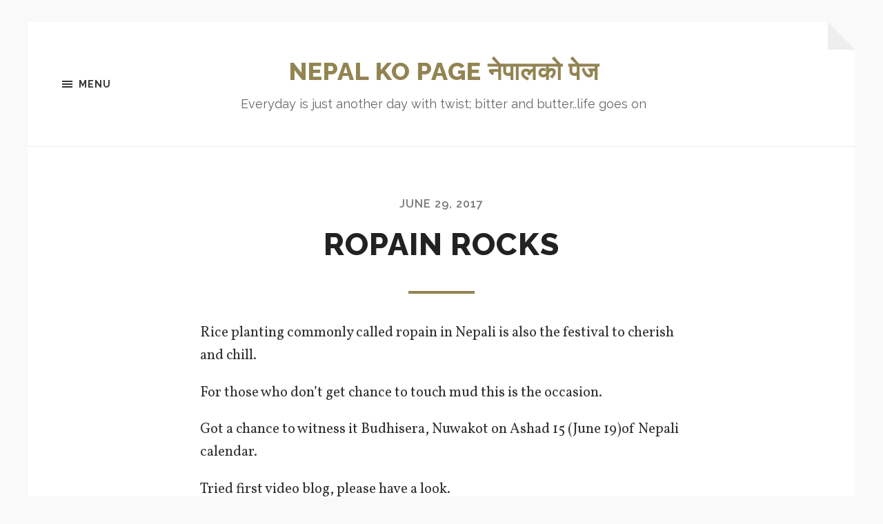

--- FILE ---
content_type: text/html; charset=UTF-8
request_url: https://nepalkopage.com/ropain-rocks/
body_size: 11060
content:
<!DOCTYPE html>

<html class="no-js" lang="en-US">

	<head profile="http://gmpg.org/xfn/11">
		
		<meta http-equiv="Content-type" content="text/html;charset=UTF-8">
		<meta name="viewport" content="width=device-width, initial-scale=1.0" />
																				 
		<meta name='robots' content='index, follow, max-image-preview:large, max-snippet:-1, max-video-preview:-1' />
<script>document.documentElement.className = document.documentElement.className.replace("no-js","js");</script>
<meta property="og:title" content="ropain rocks"/>
<meta property="og:description" content="Rice planting commonly called ropain in Nepali is also the festival to cherish and chill.  For those who don&#039;t get chance to touch mud this is the occasion. "/>
<meta property="og:type" content="article"/>
<meta property="og:article:published_time" content="2017-06-29 21:58:28"/>
<meta property="og:article:modified_time" content="2017-06-29 21:58:28"/>
<meta property="og:article:tag" content="nepal"/>
<meta property="og:article:tag" content="rice plantation"/>
<meta property="og:article:tag" content="rocking"/>
<meta property="og:article:tag" content="ropain"/>
<meta name="twitter:card" content="summary">
<meta name="twitter:title" content="ropain rocks"/>
<meta name="twitter:description" content="Rice planting commonly called ropain in Nepali is also the festival to cherish and chill.  For those who don&#039;t get chance to touch mud this is the occasion. "/>
<meta name="author" content=""/>

	<!-- This site is optimized with the Yoast SEO plugin v19.1 - https://yoast.com/wordpress/plugins/seo/ -->
	<title>ropain rocks &middot; Nepal Ko Page नेपालको पेज</title>
	<link rel="canonical" href="https://nepalkopage.com/ropain-rocks/" />
	<meta property="og:url" content="https://nepalkopage.com/ropain-rocks/" />
	<meta property="og:site_name" content="Nepal Ko Page नेपालको पेज" />
	<meta property="article:published_time" content="2017-06-29T16:13:28+00:00" />
	<meta name="twitter:creator" content="@tweetsudhan" />
	<meta name="twitter:site" content="@tweetsudhan" />
	<meta name="twitter:label1" content="Written by" />
	<meta name="twitter:data1" content="" />
	<script type="application/ld+json" class="yoast-schema-graph">{"@context":"https://schema.org","@graph":[{"@type":"WebSite","@id":"https://nepalkopage.com/#website","url":"https://nepalkopage.com/","name":"Nepal Ko Page नेपालको पेज","description":"Everyday is just another day with twist; bitter and butter..life goes on","potentialAction":[{"@type":"SearchAction","target":{"@type":"EntryPoint","urlTemplate":"https://nepalkopage.com/?s={search_term_string}"},"query-input":"required name=search_term_string"}],"inLanguage":"en-US"},{"@type":"WebPage","@id":"https://nepalkopage.com/ropain-rocks/#webpage","url":"https://nepalkopage.com/ropain-rocks/","name":"ropain rocks &middot; Nepal Ko Page नेपालको पेज","isPartOf":{"@id":"https://nepalkopage.com/#website"},"datePublished":"2017-06-29T16:13:28+00:00","dateModified":"2017-06-29T16:13:28+00:00","author":{"@id":""},"breadcrumb":{"@id":"https://nepalkopage.com/ropain-rocks/#breadcrumb"},"inLanguage":"en-US","potentialAction":[{"@type":"ReadAction","target":["https://nepalkopage.com/ropain-rocks/"]}]},{"@type":"BreadcrumbList","@id":"https://nepalkopage.com/ropain-rocks/#breadcrumb","itemListElement":[{"@type":"ListItem","position":1,"name":"Home","item":"https://nepalkopage.com/"},{"@type":"ListItem","position":2,"name":"ropain rocks"}]},{"@type":"Person","@id":""}]}</script>
	<!-- / Yoast SEO plugin. -->


<link rel='dns-prefetch' href='//static.addtoany.com' />
<link rel='dns-prefetch' href='//s.w.org' />
<link rel='dns-prefetch' href='//v0.wordpress.com' />
<link rel='dns-prefetch' href='//widgets.wp.com' />
<link rel="alternate" type="application/rss+xml" title="Nepal Ko Page नेपालको पेज &raquo; Feed" href="https://nepalkopage.com/feed/" />
<link rel="alternate" type="application/rss+xml" title="Nepal Ko Page नेपालको पेज &raquo; Comments Feed" href="https://nepalkopage.com/comments/feed/" />
<link rel="alternate" type="application/rss+xml" title="Nepal Ko Page नेपालको पेज &raquo; ropain rocks Comments Feed" href="https://nepalkopage.com/ropain-rocks/feed/" />
		<!-- This site uses the Google Analytics by ExactMetrics plugin v7.6.0 - Using Analytics tracking - https://www.exactmetrics.com/ -->
							<script src="//www.googletagmanager.com/gtag/js?id=UA-99932962-1"  data-cfasync="false" data-wpfc-render="false" type="text/javascript" async></script>
			<script data-cfasync="false" data-wpfc-render="false" type="text/javascript">
				var em_version = '7.6.0';
				var em_track_user = true;
				var em_no_track_reason = '';
				
								var disableStrs = [
															'ga-disable-UA-99932962-1',
									];

				/* Function to detect opted out users */
				function __gtagTrackerIsOptedOut() {
					for ( var index = 0; index < disableStrs.length; index++ ) {
						if ( document.cookie.indexOf( disableStrs[ index ] + '=true' ) > -1 ) {
							return true;
						}
					}

					return false;
				}

				/* Disable tracking if the opt-out cookie exists. */
				if ( __gtagTrackerIsOptedOut() ) {
					for ( var index = 0; index < disableStrs.length; index++ ) {
						window[ disableStrs[ index ] ] = true;
					}
				}

				/* Opt-out function */
				function __gtagTrackerOptout() {
					for ( var index = 0; index < disableStrs.length; index++ ) {
						document.cookie = disableStrs[ index ] + '=true; expires=Thu, 31 Dec 2099 23:59:59 UTC; path=/';
						window[ disableStrs[ index ] ] = true;
					}
				}

				if ( 'undefined' === typeof gaOptout ) {
					function gaOptout() {
						__gtagTrackerOptout();
					}
				}
								window.dataLayer = window.dataLayer || [];

				window.ExactMetricsDualTracker = {
					helpers: {},
					trackers: {},
				};
				if ( em_track_user ) {
					function __gtagDataLayer() {
						dataLayer.push( arguments );
					}

					function __gtagTracker( type, name, parameters ) {
						if (!parameters) {
							parameters = {};
						}

						if (parameters.send_to) {
							__gtagDataLayer.apply( null, arguments );
							return;
						}

						if ( type === 'event' ) {
							
															parameters.send_to = exactmetrics_frontend.ua;
								__gtagDataLayer( type, name, parameters );
													} else {
							__gtagDataLayer.apply( null, arguments );
						}
					}
					__gtagTracker( 'js', new Date() );
					__gtagTracker( 'set', {
						'developer_id.dNDMyYj' : true,
											} );
															__gtagTracker( 'config', 'UA-99932962-1', {"forceSSL":"true"} );
										window.gtag = __gtagTracker;											(function () {
							/* https://developers.google.com/analytics/devguides/collection/analyticsjs/ */
							/* ga and __gaTracker compatibility shim. */
							var noopfn = function () {
								return null;
							};
							var newtracker = function () {
								return new Tracker();
							};
							var Tracker = function () {
								return null;
							};
							var p = Tracker.prototype;
							p.get = noopfn;
							p.set = noopfn;
							p.send = function (){
								var args = Array.prototype.slice.call(arguments);
								args.unshift( 'send' );
								__gaTracker.apply(null, args);
							};
							var __gaTracker = function () {
								var len = arguments.length;
								if ( len === 0 ) {
									return;
								}
								var f = arguments[len - 1];
								if ( typeof f !== 'object' || f === null || typeof f.hitCallback !== 'function' ) {
									if ( 'send' === arguments[0] ) {
										var hitConverted, hitObject = false, action;
										if ( 'event' === arguments[1] ) {
											if ( 'undefined' !== typeof arguments[3] ) {
												hitObject = {
													'eventAction': arguments[3],
													'eventCategory': arguments[2],
													'eventLabel': arguments[4],
													'value': arguments[5] ? arguments[5] : 1,
												}
											}
										}
										if ( 'pageview' === arguments[1] ) {
											if ( 'undefined' !== typeof arguments[2] ) {
												hitObject = {
													'eventAction': 'page_view',
													'page_path' : arguments[2],
												}
											}
										}
										if ( typeof arguments[2] === 'object' ) {
											hitObject = arguments[2];
										}
										if ( typeof arguments[5] === 'object' ) {
											Object.assign( hitObject, arguments[5] );
										}
										if ( 'undefined' !== typeof arguments[1].hitType ) {
											hitObject = arguments[1];
											if ( 'pageview' === hitObject.hitType ) {
												hitObject.eventAction = 'page_view';
											}
										}
										if ( hitObject ) {
											action = 'timing' === arguments[1].hitType ? 'timing_complete' : hitObject.eventAction;
											hitConverted = mapArgs( hitObject );
											__gtagTracker( 'event', action, hitConverted );
										}
									}
									return;
								}

								function mapArgs( args ) {
									var arg, hit = {};
									var gaMap = {
										'eventCategory': 'event_category',
										'eventAction': 'event_action',
										'eventLabel': 'event_label',
										'eventValue': 'event_value',
										'nonInteraction': 'non_interaction',
										'timingCategory': 'event_category',
										'timingVar': 'name',
										'timingValue': 'value',
										'timingLabel': 'event_label',
										'page' : 'page_path',
										'location' : 'page_location',
										'title' : 'page_title',
									};
									for ( arg in args ) {
																				if ( ! ( ! args.hasOwnProperty(arg) || ! gaMap.hasOwnProperty(arg) ) ) {
											hit[gaMap[arg]] = args[arg];
										} else {
											hit[arg] = args[arg];
										}
									}
									return hit;
								}

								try {
									f.hitCallback();
								} catch ( ex ) {
								}
							};
							__gaTracker.create = newtracker;
							__gaTracker.getByName = newtracker;
							__gaTracker.getAll = function () {
								return [];
							};
							__gaTracker.remove = noopfn;
							__gaTracker.loaded = true;
							window['__gaTracker'] = __gaTracker;
						})();
									} else {
										console.log( "" );
					( function () {
							function __gtagTracker() {
								return null;
							}
							window['__gtagTracker'] = __gtagTracker;
							window['gtag'] = __gtagTracker;
					} )();
									}
			</script>
				<!-- / Google Analytics by ExactMetrics -->
		<script type="text/javascript">
window._wpemojiSettings = {"baseUrl":"https:\/\/s.w.org\/images\/core\/emoji\/14.0.0\/72x72\/","ext":".png","svgUrl":"https:\/\/s.w.org\/images\/core\/emoji\/14.0.0\/svg\/","svgExt":".svg","source":{"concatemoji":"https:\/\/nepalkopage.com\/wp-includes\/js\/wp-emoji-release.min.js?ver=6.0"}};
/*! This file is auto-generated */
!function(e,a,t){var n,r,o,i=a.createElement("canvas"),p=i.getContext&&i.getContext("2d");function s(e,t){var a=String.fromCharCode,e=(p.clearRect(0,0,i.width,i.height),p.fillText(a.apply(this,e),0,0),i.toDataURL());return p.clearRect(0,0,i.width,i.height),p.fillText(a.apply(this,t),0,0),e===i.toDataURL()}function c(e){var t=a.createElement("script");t.src=e,t.defer=t.type="text/javascript",a.getElementsByTagName("head")[0].appendChild(t)}for(o=Array("flag","emoji"),t.supports={everything:!0,everythingExceptFlag:!0},r=0;r<o.length;r++)t.supports[o[r]]=function(e){if(!p||!p.fillText)return!1;switch(p.textBaseline="top",p.font="600 32px Arial",e){case"flag":return s([127987,65039,8205,9895,65039],[127987,65039,8203,9895,65039])?!1:!s([55356,56826,55356,56819],[55356,56826,8203,55356,56819])&&!s([55356,57332,56128,56423,56128,56418,56128,56421,56128,56430,56128,56423,56128,56447],[55356,57332,8203,56128,56423,8203,56128,56418,8203,56128,56421,8203,56128,56430,8203,56128,56423,8203,56128,56447]);case"emoji":return!s([129777,127995,8205,129778,127999],[129777,127995,8203,129778,127999])}return!1}(o[r]),t.supports.everything=t.supports.everything&&t.supports[o[r]],"flag"!==o[r]&&(t.supports.everythingExceptFlag=t.supports.everythingExceptFlag&&t.supports[o[r]]);t.supports.everythingExceptFlag=t.supports.everythingExceptFlag&&!t.supports.flag,t.DOMReady=!1,t.readyCallback=function(){t.DOMReady=!0},t.supports.everything||(n=function(){t.readyCallback()},a.addEventListener?(a.addEventListener("DOMContentLoaded",n,!1),e.addEventListener("load",n,!1)):(e.attachEvent("onload",n),a.attachEvent("onreadystatechange",function(){"complete"===a.readyState&&t.readyCallback()})),(e=t.source||{}).concatemoji?c(e.concatemoji):e.wpemoji&&e.twemoji&&(c(e.twemoji),c(e.wpemoji)))}(window,document,window._wpemojiSettings);
</script>
<style type="text/css">
img.wp-smiley,
img.emoji {
	display: inline !important;
	border: none !important;
	box-shadow: none !important;
	height: 1em !important;
	width: 1em !important;
	margin: 0 0.07em !important;
	vertical-align: -0.1em !important;
	background: none !important;
	padding: 0 !important;
}
</style>
	<link rel='stylesheet' id='wp-block-library-css'  href='https://nepalkopage.com/wp-includes/css/dist/block-library/style.min.css?ver=6.0' type='text/css' media='all' />
<style id='wp-block-library-inline-css' type='text/css'>
.has-text-align-justify{text-align:justify;}
</style>
<link rel='stylesheet' id='mediaelement-css'  href='https://nepalkopage.com/wp-includes/js/mediaelement/mediaelementplayer-legacy.min.css?ver=4.2.16' type='text/css' media='all' />
<link rel='stylesheet' id='wp-mediaelement-css'  href='https://nepalkopage.com/wp-includes/js/mediaelement/wp-mediaelement.min.css?ver=6.0' type='text/css' media='all' />
<style id='global-styles-inline-css' type='text/css'>
body{--wp--preset--color--black: #333;--wp--preset--color--cyan-bluish-gray: #abb8c3;--wp--preset--color--white: #fff;--wp--preset--color--pale-pink: #f78da7;--wp--preset--color--vivid-red: #cf2e2e;--wp--preset--color--luminous-vivid-orange: #ff6900;--wp--preset--color--luminous-vivid-amber: #fcb900;--wp--preset--color--light-green-cyan: #7bdcb5;--wp--preset--color--vivid-green-cyan: #00d084;--wp--preset--color--pale-cyan-blue: #8ed1fc;--wp--preset--color--vivid-cyan-blue: #0693e3;--wp--preset--color--vivid-purple: #9b51e0;--wp--preset--color--accent: #928452;--wp--preset--color--dark-gray: #555;--wp--preset--color--medium-gray: #777;--wp--preset--color--light-gray: #767676;--wp--preset--gradient--vivid-cyan-blue-to-vivid-purple: linear-gradient(135deg,rgba(6,147,227,1) 0%,rgb(155,81,224) 100%);--wp--preset--gradient--light-green-cyan-to-vivid-green-cyan: linear-gradient(135deg,rgb(122,220,180) 0%,rgb(0,208,130) 100%);--wp--preset--gradient--luminous-vivid-amber-to-luminous-vivid-orange: linear-gradient(135deg,rgba(252,185,0,1) 0%,rgba(255,105,0,1) 100%);--wp--preset--gradient--luminous-vivid-orange-to-vivid-red: linear-gradient(135deg,rgba(255,105,0,1) 0%,rgb(207,46,46) 100%);--wp--preset--gradient--very-light-gray-to-cyan-bluish-gray: linear-gradient(135deg,rgb(238,238,238) 0%,rgb(169,184,195) 100%);--wp--preset--gradient--cool-to-warm-spectrum: linear-gradient(135deg,rgb(74,234,220) 0%,rgb(151,120,209) 20%,rgb(207,42,186) 40%,rgb(238,44,130) 60%,rgb(251,105,98) 80%,rgb(254,248,76) 100%);--wp--preset--gradient--blush-light-purple: linear-gradient(135deg,rgb(255,206,236) 0%,rgb(152,150,240) 100%);--wp--preset--gradient--blush-bordeaux: linear-gradient(135deg,rgb(254,205,165) 0%,rgb(254,45,45) 50%,rgb(107,0,62) 100%);--wp--preset--gradient--luminous-dusk: linear-gradient(135deg,rgb(255,203,112) 0%,rgb(199,81,192) 50%,rgb(65,88,208) 100%);--wp--preset--gradient--pale-ocean: linear-gradient(135deg,rgb(255,245,203) 0%,rgb(182,227,212) 50%,rgb(51,167,181) 100%);--wp--preset--gradient--electric-grass: linear-gradient(135deg,rgb(202,248,128) 0%,rgb(113,206,126) 100%);--wp--preset--gradient--midnight: linear-gradient(135deg,rgb(2,3,129) 0%,rgb(40,116,252) 100%);--wp--preset--duotone--dark-grayscale: url('#wp-duotone-dark-grayscale');--wp--preset--duotone--grayscale: url('#wp-duotone-grayscale');--wp--preset--duotone--purple-yellow: url('#wp-duotone-purple-yellow');--wp--preset--duotone--blue-red: url('#wp-duotone-blue-red');--wp--preset--duotone--midnight: url('#wp-duotone-midnight');--wp--preset--duotone--magenta-yellow: url('#wp-duotone-magenta-yellow');--wp--preset--duotone--purple-green: url('#wp-duotone-purple-green');--wp--preset--duotone--blue-orange: url('#wp-duotone-blue-orange');--wp--preset--font-size--small: 18px;--wp--preset--font-size--medium: 20px;--wp--preset--font-size--large: 26px;--wp--preset--font-size--x-large: 42px;--wp--preset--font-size--normal: 21px;--wp--preset--font-size--larger: 32px;}.has-black-color{color: var(--wp--preset--color--black) !important;}.has-cyan-bluish-gray-color{color: var(--wp--preset--color--cyan-bluish-gray) !important;}.has-white-color{color: var(--wp--preset--color--white) !important;}.has-pale-pink-color{color: var(--wp--preset--color--pale-pink) !important;}.has-vivid-red-color{color: var(--wp--preset--color--vivid-red) !important;}.has-luminous-vivid-orange-color{color: var(--wp--preset--color--luminous-vivid-orange) !important;}.has-luminous-vivid-amber-color{color: var(--wp--preset--color--luminous-vivid-amber) !important;}.has-light-green-cyan-color{color: var(--wp--preset--color--light-green-cyan) !important;}.has-vivid-green-cyan-color{color: var(--wp--preset--color--vivid-green-cyan) !important;}.has-pale-cyan-blue-color{color: var(--wp--preset--color--pale-cyan-blue) !important;}.has-vivid-cyan-blue-color{color: var(--wp--preset--color--vivid-cyan-blue) !important;}.has-vivid-purple-color{color: var(--wp--preset--color--vivid-purple) !important;}.has-black-background-color{background-color: var(--wp--preset--color--black) !important;}.has-cyan-bluish-gray-background-color{background-color: var(--wp--preset--color--cyan-bluish-gray) !important;}.has-white-background-color{background-color: var(--wp--preset--color--white) !important;}.has-pale-pink-background-color{background-color: var(--wp--preset--color--pale-pink) !important;}.has-vivid-red-background-color{background-color: var(--wp--preset--color--vivid-red) !important;}.has-luminous-vivid-orange-background-color{background-color: var(--wp--preset--color--luminous-vivid-orange) !important;}.has-luminous-vivid-amber-background-color{background-color: var(--wp--preset--color--luminous-vivid-amber) !important;}.has-light-green-cyan-background-color{background-color: var(--wp--preset--color--light-green-cyan) !important;}.has-vivid-green-cyan-background-color{background-color: var(--wp--preset--color--vivid-green-cyan) !important;}.has-pale-cyan-blue-background-color{background-color: var(--wp--preset--color--pale-cyan-blue) !important;}.has-vivid-cyan-blue-background-color{background-color: var(--wp--preset--color--vivid-cyan-blue) !important;}.has-vivid-purple-background-color{background-color: var(--wp--preset--color--vivid-purple) !important;}.has-black-border-color{border-color: var(--wp--preset--color--black) !important;}.has-cyan-bluish-gray-border-color{border-color: var(--wp--preset--color--cyan-bluish-gray) !important;}.has-white-border-color{border-color: var(--wp--preset--color--white) !important;}.has-pale-pink-border-color{border-color: var(--wp--preset--color--pale-pink) !important;}.has-vivid-red-border-color{border-color: var(--wp--preset--color--vivid-red) !important;}.has-luminous-vivid-orange-border-color{border-color: var(--wp--preset--color--luminous-vivid-orange) !important;}.has-luminous-vivid-amber-border-color{border-color: var(--wp--preset--color--luminous-vivid-amber) !important;}.has-light-green-cyan-border-color{border-color: var(--wp--preset--color--light-green-cyan) !important;}.has-vivid-green-cyan-border-color{border-color: var(--wp--preset--color--vivid-green-cyan) !important;}.has-pale-cyan-blue-border-color{border-color: var(--wp--preset--color--pale-cyan-blue) !important;}.has-vivid-cyan-blue-border-color{border-color: var(--wp--preset--color--vivid-cyan-blue) !important;}.has-vivid-purple-border-color{border-color: var(--wp--preset--color--vivid-purple) !important;}.has-vivid-cyan-blue-to-vivid-purple-gradient-background{background: var(--wp--preset--gradient--vivid-cyan-blue-to-vivid-purple) !important;}.has-light-green-cyan-to-vivid-green-cyan-gradient-background{background: var(--wp--preset--gradient--light-green-cyan-to-vivid-green-cyan) !important;}.has-luminous-vivid-amber-to-luminous-vivid-orange-gradient-background{background: var(--wp--preset--gradient--luminous-vivid-amber-to-luminous-vivid-orange) !important;}.has-luminous-vivid-orange-to-vivid-red-gradient-background{background: var(--wp--preset--gradient--luminous-vivid-orange-to-vivid-red) !important;}.has-very-light-gray-to-cyan-bluish-gray-gradient-background{background: var(--wp--preset--gradient--very-light-gray-to-cyan-bluish-gray) !important;}.has-cool-to-warm-spectrum-gradient-background{background: var(--wp--preset--gradient--cool-to-warm-spectrum) !important;}.has-blush-light-purple-gradient-background{background: var(--wp--preset--gradient--blush-light-purple) !important;}.has-blush-bordeaux-gradient-background{background: var(--wp--preset--gradient--blush-bordeaux) !important;}.has-luminous-dusk-gradient-background{background: var(--wp--preset--gradient--luminous-dusk) !important;}.has-pale-ocean-gradient-background{background: var(--wp--preset--gradient--pale-ocean) !important;}.has-electric-grass-gradient-background{background: var(--wp--preset--gradient--electric-grass) !important;}.has-midnight-gradient-background{background: var(--wp--preset--gradient--midnight) !important;}.has-small-font-size{font-size: var(--wp--preset--font-size--small) !important;}.has-medium-font-size{font-size: var(--wp--preset--font-size--medium) !important;}.has-large-font-size{font-size: var(--wp--preset--font-size--large) !important;}.has-x-large-font-size{font-size: var(--wp--preset--font-size--x-large) !important;}
</style>
<link rel='stylesheet' id='titan-adminbar-styles-css'  href='https://nepalkopage.com/wp-content/plugins/anti-spam/assets/css/admin-bar.css?ver=7.3.0' type='text/css' media='all' />
<link rel='stylesheet' id='addtoany-css'  href='https://nepalkopage.com/wp-content/plugins/add-to-any/addtoany.min.css?ver=1.16' type='text/css' media='all' />
<link rel='stylesheet' id='jetpack_css-css'  href='https://nepalkopage.com/wp-content/plugins/jetpack/css/jetpack.css?ver=11.0' type='text/css' media='all' />
<link rel='stylesheet' id='hoffman_googleFonts-css'  href='//fonts.googleapis.com/css?family=Raleway%3A400%2C600%2C700%2C800%7CVollkorn%3A400%2C400italic%2C700%2C700italic&#038;ver=6.0' type='text/css' media='all' />
<link rel='stylesheet' id='hoffman_genericons-css'  href='https://nepalkopage.com/wp-content/themes/hoffman/assets/css/genericons.min.css?ver=6.0' type='text/css' media='all' />
<link rel='stylesheet' id='hoffman_style-css'  href='https://nepalkopage.com/wp-content/themes/hoffman/style.css?ver=2.0.1' type='text/css' media='all' />
<style id='hoffman_style-inline-css' type='text/css'>
.wrapper:after { border-top-color:#f9f9f9; }.wrapper:after { border-right-color:#f9f9f9; }
</style>
<script type='text/javascript' id='jetpack_related-posts-js-extra'>
/* <![CDATA[ */
var related_posts_js_options = {"post_heading":"h4"};
/* ]]> */
</script>
<script type='text/javascript' src='https://nepalkopage.com/wp-content/plugins/jetpack/_inc/build/related-posts/related-posts.min.js?ver=20211209' id='jetpack_related-posts-js'></script>
<script type='text/javascript' src='https://nepalkopage.com/wp-content/plugins/google-analytics-dashboard-for-wp/assets/js/frontend-gtag.min.js?ver=7.6.0' id='exactmetrics-frontend-script-js'></script>
<script data-cfasync="false" data-wpfc-render="false" type="text/javascript" id='exactmetrics-frontend-script-js-extra'>/* <![CDATA[ */
var exactmetrics_frontend = {"js_events_tracking":"true","download_extensions":"zip,mp3,mpeg,pdf,docx,pptx,xlsx,rar","inbound_paths":"[{\"path\":\"\\\/go\\\/\",\"label\":\"affiliate\"},{\"path\":\"\\\/recommend\\\/\",\"label\":\"affiliate\"}]","home_url":"https:\/\/nepalkopage.com","hash_tracking":"false","ua":"UA-99932962-1","v4_id":""};/* ]]> */
</script>
<script type='text/javascript' id='addtoany-core-js-before'>
window.a2a_config=window.a2a_config||{};a2a_config.callbacks=[];a2a_config.overlays=[];a2a_config.templates={};
</script>
<script type='text/javascript' async src='https://static.addtoany.com/menu/page.js' id='addtoany-core-js'></script>
<script type='text/javascript' src='https://nepalkopage.com/wp-includes/js/jquery/jquery.min.js?ver=3.6.0' id='jquery-core-js'></script>
<script type='text/javascript' src='https://nepalkopage.com/wp-includes/js/jquery/jquery-migrate.min.js?ver=3.3.2' id='jquery-migrate-js'></script>
<script type='text/javascript' async src='https://nepalkopage.com/wp-content/plugins/add-to-any/addtoany.min.js?ver=1.1' id='addtoany-jquery-js'></script>
<script type='text/javascript' src='https://nepalkopage.com/wp-content/themes/hoffman/assets/js/flexslider.min.js?ver=2.7.0' id='hoffman_flexslider-js'></script>
<link rel="https://api.w.org/" href="https://nepalkopage.com/wp-json/" /><link rel="alternate" type="application/json" href="https://nepalkopage.com/wp-json/wp/v2/posts/119" /><link rel="EditURI" type="application/rsd+xml" title="RSD" href="https://nepalkopage.com/xmlrpc.php?rsd" />
<link rel="wlwmanifest" type="application/wlwmanifest+xml" href="https://nepalkopage.com/wp-includes/wlwmanifest.xml" /> 
<meta name="generator" content="WordPress 6.0" />
<link rel='shortlink' href='https://wp.me/p9AKme-1V' />
<link rel="alternate" type="application/json+oembed" href="https://nepalkopage.com/wp-json/oembed/1.0/embed?url=https%3A%2F%2Fnepalkopage.com%2Fropain-rocks%2F" />
<link rel="alternate" type="text/xml+oembed" href="https://nepalkopage.com/wp-json/oembed/1.0/embed?url=https%3A%2F%2Fnepalkopage.com%2Fropain-rocks%2F&#038;format=xml" />
<style>img#wpstats{display:none}</style>
	<style type="text/css" id="custom-background-css">
body.custom-background { background-color: #f9f9f9; }
</style>
		
	</head>
	
	<body class="post-template-default single single-post postid-119 single-format-standard custom-background no-featured-image has-custom-background">

		<svg xmlns="http://www.w3.org/2000/svg" viewBox="0 0 0 0" width="0" height="0" focusable="false" role="none" style="visibility: hidden; position: absolute; left: -9999px; overflow: hidden;" ><defs><filter id="wp-duotone-dark-grayscale"><feColorMatrix color-interpolation-filters="sRGB" type="matrix" values=" .299 .587 .114 0 0 .299 .587 .114 0 0 .299 .587 .114 0 0 .299 .587 .114 0 0 " /><feComponentTransfer color-interpolation-filters="sRGB" ><feFuncR type="table" tableValues="0 0.49803921568627" /><feFuncG type="table" tableValues="0 0.49803921568627" /><feFuncB type="table" tableValues="0 0.49803921568627" /><feFuncA type="table" tableValues="1 1" /></feComponentTransfer><feComposite in2="SourceGraphic" operator="in" /></filter></defs></svg><svg xmlns="http://www.w3.org/2000/svg" viewBox="0 0 0 0" width="0" height="0" focusable="false" role="none" style="visibility: hidden; position: absolute; left: -9999px; overflow: hidden;" ><defs><filter id="wp-duotone-grayscale"><feColorMatrix color-interpolation-filters="sRGB" type="matrix" values=" .299 .587 .114 0 0 .299 .587 .114 0 0 .299 .587 .114 0 0 .299 .587 .114 0 0 " /><feComponentTransfer color-interpolation-filters="sRGB" ><feFuncR type="table" tableValues="0 1" /><feFuncG type="table" tableValues="0 1" /><feFuncB type="table" tableValues="0 1" /><feFuncA type="table" tableValues="1 1" /></feComponentTransfer><feComposite in2="SourceGraphic" operator="in" /></filter></defs></svg><svg xmlns="http://www.w3.org/2000/svg" viewBox="0 0 0 0" width="0" height="0" focusable="false" role="none" style="visibility: hidden; position: absolute; left: -9999px; overflow: hidden;" ><defs><filter id="wp-duotone-purple-yellow"><feColorMatrix color-interpolation-filters="sRGB" type="matrix" values=" .299 .587 .114 0 0 .299 .587 .114 0 0 .299 .587 .114 0 0 .299 .587 .114 0 0 " /><feComponentTransfer color-interpolation-filters="sRGB" ><feFuncR type="table" tableValues="0.54901960784314 0.98823529411765" /><feFuncG type="table" tableValues="0 1" /><feFuncB type="table" tableValues="0.71764705882353 0.25490196078431" /><feFuncA type="table" tableValues="1 1" /></feComponentTransfer><feComposite in2="SourceGraphic" operator="in" /></filter></defs></svg><svg xmlns="http://www.w3.org/2000/svg" viewBox="0 0 0 0" width="0" height="0" focusable="false" role="none" style="visibility: hidden; position: absolute; left: -9999px; overflow: hidden;" ><defs><filter id="wp-duotone-blue-red"><feColorMatrix color-interpolation-filters="sRGB" type="matrix" values=" .299 .587 .114 0 0 .299 .587 .114 0 0 .299 .587 .114 0 0 .299 .587 .114 0 0 " /><feComponentTransfer color-interpolation-filters="sRGB" ><feFuncR type="table" tableValues="0 1" /><feFuncG type="table" tableValues="0 0.27843137254902" /><feFuncB type="table" tableValues="0.5921568627451 0.27843137254902" /><feFuncA type="table" tableValues="1 1" /></feComponentTransfer><feComposite in2="SourceGraphic" operator="in" /></filter></defs></svg><svg xmlns="http://www.w3.org/2000/svg" viewBox="0 0 0 0" width="0" height="0" focusable="false" role="none" style="visibility: hidden; position: absolute; left: -9999px; overflow: hidden;" ><defs><filter id="wp-duotone-midnight"><feColorMatrix color-interpolation-filters="sRGB" type="matrix" values=" .299 .587 .114 0 0 .299 .587 .114 0 0 .299 .587 .114 0 0 .299 .587 .114 0 0 " /><feComponentTransfer color-interpolation-filters="sRGB" ><feFuncR type="table" tableValues="0 0" /><feFuncG type="table" tableValues="0 0.64705882352941" /><feFuncB type="table" tableValues="0 1" /><feFuncA type="table" tableValues="1 1" /></feComponentTransfer><feComposite in2="SourceGraphic" operator="in" /></filter></defs></svg><svg xmlns="http://www.w3.org/2000/svg" viewBox="0 0 0 0" width="0" height="0" focusable="false" role="none" style="visibility: hidden; position: absolute; left: -9999px; overflow: hidden;" ><defs><filter id="wp-duotone-magenta-yellow"><feColorMatrix color-interpolation-filters="sRGB" type="matrix" values=" .299 .587 .114 0 0 .299 .587 .114 0 0 .299 .587 .114 0 0 .299 .587 .114 0 0 " /><feComponentTransfer color-interpolation-filters="sRGB" ><feFuncR type="table" tableValues="0.78039215686275 1" /><feFuncG type="table" tableValues="0 0.94901960784314" /><feFuncB type="table" tableValues="0.35294117647059 0.47058823529412" /><feFuncA type="table" tableValues="1 1" /></feComponentTransfer><feComposite in2="SourceGraphic" operator="in" /></filter></defs></svg><svg xmlns="http://www.w3.org/2000/svg" viewBox="0 0 0 0" width="0" height="0" focusable="false" role="none" style="visibility: hidden; position: absolute; left: -9999px; overflow: hidden;" ><defs><filter id="wp-duotone-purple-green"><feColorMatrix color-interpolation-filters="sRGB" type="matrix" values=" .299 .587 .114 0 0 .299 .587 .114 0 0 .299 .587 .114 0 0 .299 .587 .114 0 0 " /><feComponentTransfer color-interpolation-filters="sRGB" ><feFuncR type="table" tableValues="0.65098039215686 0.40392156862745" /><feFuncG type="table" tableValues="0 1" /><feFuncB type="table" tableValues="0.44705882352941 0.4" /><feFuncA type="table" tableValues="1 1" /></feComponentTransfer><feComposite in2="SourceGraphic" operator="in" /></filter></defs></svg><svg xmlns="http://www.w3.org/2000/svg" viewBox="0 0 0 0" width="0" height="0" focusable="false" role="none" style="visibility: hidden; position: absolute; left: -9999px; overflow: hidden;" ><defs><filter id="wp-duotone-blue-orange"><feColorMatrix color-interpolation-filters="sRGB" type="matrix" values=" .299 .587 .114 0 0 .299 .587 .114 0 0 .299 .587 .114 0 0 .299 .587 .114 0 0 " /><feComponentTransfer color-interpolation-filters="sRGB" ><feFuncR type="table" tableValues="0.098039215686275 1" /><feFuncG type="table" tableValues="0 0.66274509803922" /><feFuncB type="table" tableValues="0.84705882352941 0.41960784313725" /><feFuncA type="table" tableValues="1 1" /></feComponentTransfer><feComposite in2="SourceGraphic" operator="in" /></filter></defs></svg>	
		<div class="wrapper" id="wrapper">
	
			<header class="header group">

				<button class="nav-toggle show-desktop">
					<div class="bars">
						<div class="bar"></div>
						<div class="bar"></div>
						<div class="bar"></div>
					</div>
					<p>
						<span class="menu">Menu</span>
						<span class="close">Close</span>
					</p>
				</button>

				<div class="header-titles">

					
						<div class="blog-title">
							<a href="https://nepalkopage.com" rel="home">Nepal Ko Page नेपालको पेज</a>
						</div>
					
													<p class="blog-description">Everyday is just another day with twist; bitter and butter..life goes on</p>
											
					
				</div><!-- .header-titles -->
				
				<ul class="menu-social">

	
</ul><!-- .menu-social -->								
			</header><!-- .header -->
			
			<div class="navigation bg-dark hidden">
		
				<div class="section-inner">
				
					<ul class="main-menu group">
						
						<li id="menu-item-10" class="menu-item menu-item-type-custom menu-item-object-custom menu-item-home menu-item-10"><a href="http://nepalkopage.com">Home</a></li>
							
					 </ul>
					 
					 <ul class="mobile-menu hidden">
						
						<li class="menu-item menu-item-type-custom menu-item-object-custom menu-item-home menu-item-10"><a href="http://nepalkopage.com">Home</a></li>
						
					</ul>
						
				</div><!-- .section-inner -->
					
			</div><!-- .navigation -->
<div class="content">

	
			<article id="post-119" class="post single post-119 type-post status-publish format-standard hentry category-uncategorized tag-nepal tag-rice-plantation tag-rocking tag-ropain no-featured-image">

				
				<div class="post-inner section-inner thin">

					<div class="post-header">

						
							<p class="post-meta top">

								<a href="https://nepalkopage.com/ropain-rocks/">June 29, 2017</a>

								
							</p>

						
						<h1 class="post-title entry-title">ropain rocks</h1>
					</div><!-- .post-header -->

					<div class="post-content entry-content">

						<p>Rice planting commonly called ropain in Nepali is also the festival to cherish and chill.</p>
<p>For those who don&#8217;t get chance to touch mud this is the occasion.</p>
<p>Got a chance to witness it Budhisera, Nuwakot on Ashad 15 (June 19)of Nepali calendar.</p>
<p>Tried first video blog, please have a look.</p>
<p><iframe src="https://www.youtube.com/embed/yyjgSNJb32U" width="560" height="315" frameborder="0" allowfullscreen="allowfullscreen"></iframe></p>

<div id='jp-relatedposts' class='jp-relatedposts' >
	
</div><div class="addtoany_share_save_container addtoany_content addtoany_content_bottom"><div class="a2a_kit a2a_kit_size_32 addtoany_list" data-a2a-url="https://nepalkopage.com/ropain-rocks/" data-a2a-title="ropain rocks"><a class="a2a_button_facebook" href="https://www.addtoany.com/add_to/facebook?linkurl=https%3A%2F%2Fnepalkopage.com%2Fropain-rocks%2F&amp;linkname=ropain%20rocks" title="Facebook" rel="nofollow noopener" target="_blank"></a><a class="a2a_button_twitter" href="https://www.addtoany.com/add_to/twitter?linkurl=https%3A%2F%2Fnepalkopage.com%2Fropain-rocks%2F&amp;linkname=ropain%20rocks" title="Twitter" rel="nofollow noopener" target="_blank"></a><a class="a2a_dd addtoany_share_save addtoany_share" href="https://www.addtoany.com/share"></a></div></div>
					</div><!-- .post-content -->

				</div><!-- .post-inner -->

			</article><!-- .post -->

			
				<div class="tab-selector">

					<div class="section-inner thin">

						<ul class="group">

							
							<li>
								<a class="tab-post-meta active" href="#" data-target=".tab-post-meta">
									<div class="genericon genericon-summary"></div>
									<span>Post info</span>
								</a>
							</li>
							<li>
								<a class="tab-author-meta" href="#" data-target=".tab-author-meta">
									<div class="genericon genericon-user"></div>
									<span>Author info</span>
								</a>
							</li>

						</ul>

					</div><!-- .section-inner -->

				</div><!-- .tab-selector -->

				<div class="section-inner thin post-meta-tabs">

					
					<div class="tab-post-meta tab group active">

						<div class="post-meta-items two-thirds">

							<div class="post-meta-item post-meta-author">
								<div class="genericon genericon-user"></div>
															</div>

							<div class="post-meta-item post-meta-date">
								<div class="genericon genericon-time"></div>
								<a href="https://nepalkopage.com/ropain-rocks/">June 29, 2017 9:58 pm</a>
							</div>

							<div class="post-meta-item post-meta-categories">
								<div class="genericon genericon-category"></div>
								<a href="https://nepalkopage.com/category/uncategorized/" rel="category tag">Uncategorized</a>							</div>

															<div class="post-meta-item post-meta-tags">
									<div class="genericon genericon-tag"></div>
									<a href="https://nepalkopage.com/tag/nepal/" rel="tag">nepal</a>, <a href="https://nepalkopage.com/tag/rice-plantation/" rel="tag">rice plantation</a>, <a href="https://nepalkopage.com/tag/rocking/" rel="tag">rocking</a>, <a href="https://nepalkopage.com/tag/ropain/" rel="tag">ropain</a>								</div>
							
						</div><!-- .post-meta-items -->

						<div class="post-nav one-third">

							
								<a class="post-nav-newer" href="https://nepalkopage.com/%e0%a4%ae%e0%a4%be%e0%a4%ab-%e0%a4%97%e0%a4%b0-%e0%a4%aa%e0%a5%8d%e0%a4%b0%e0%a4%bf%e0%a4%af-%e0%a4%ae%e0%a5%88%e0%a4%b2%e0%a5%87-%e0%a4%86%e0%a4%9c-%e0%a4%aa%e0%a4%bf%e0%a4%8f%e0%a4%81-%e0%a5%a4/">
									<p>Next post</p>
									<h5>माफ गर प्रिय मैले आज पिएँ ।।।।</h5>
								</a>

							<hr>
								<a class="post-nav-older" href="https://nepalkopage.com/%e0%a4%ae%e0%a5%8b%e0%a4%ac%e0%a4%be%e0%a4%87%e0%a4%b2-%e0%a4%a6%e0%a4%bf%e0%a4%a8%e0%a5%87-%e0%a4%a8%e0%a4%bf%e0%a4%b0%e0%a5%8d%e0%a4%a3%e0%a4%af%e0%a4%95%e0%a5%8b-%e0%a4%af%e0%a4%a4%e0%a5%8d/">
									<p>Previous post</p>
									<h5>मोबाइल दिने निर्णयको यत्रो विरोध किन?</h5>
								</a>

							
						</div><!-- .post-nav -->

					</div><!-- .post-meta-tab -->

					<div class="tab-author-meta tab">

						<div class="author-meta-aside">

							
							<a href="https://nepalkopage.com/author/" class="author-avatar"></a>

						</div><!-- .author-meta-left -->

						<div class="author-meta-inner">

							<h3 class="author-name"></h3>

							
							
							<div class="author-meta-social group">

								
							</div><!-- .author-meta-social -->

						</div><!-- .author-meta-inner -->

					</div><!-- .tab-author-meta -->

				</div><!-- .section-inner -->

			
</div><!-- .content -->

		
			<div class="footer">
					
				<div class="section-inner group">
				
											
											<div class="column column-2 one-third">
							<div class="widgets">
								<div id="hoffman_recent_posts_widget-2" class="widget hoffman_recent_posts_widget"><div class="widget-content"><h3 class="widget-title">Recent Posts</h3>
				<ul class="hoffman-widget-list">

									
						<li>
						
							<a href="https://nepalkopage.com/forgotten-guardian-raincoat-poem/" class="group">
									
								<div class="post-icon">
								
									<img width="150" height="150" src="https://nepalkopage.com/wp-content/uploads/2025/03/a26e163c-629c-4767-9c14-3fbc5b06c8a8-150x150.webp" class="attachment-thumbnail size-thumbnail wp-post-image" alt="" loading="lazy" srcset="https://nepalkopage.com/wp-content/uploads/2025/03/a26e163c-629c-4767-9c14-3fbc5b06c8a8-150x150.webp 150w, https://nepalkopage.com/wp-content/uploads/2025/03/a26e163c-629c-4767-9c14-3fbc5b06c8a8-300x300.webp 300w, https://nepalkopage.com/wp-content/uploads/2025/03/a26e163c-629c-4767-9c14-3fbc5b06c8a8-768x768.webp 768w, https://nepalkopage.com/wp-content/uploads/2025/03/a26e163c-629c-4767-9c14-3fbc5b06c8a8.webp 1024w" sizes="(max-width: 150px) 100vw, 150px" />									
								</div>
								
								<div class="inner">
									<p class="title">The Forgotten Guardian</p>
									<p class="meta">March 1, 2025</p>
								</div><!-- .inner -->
													
							</a>
							
						</li>
					
									
						<li>
						
							<a href="https://nepalkopage.com/everest-permit-fee-hike-sustainability-meets-adventure/" class="group">
									
								<div class="post-icon">
								
									<img width="150" height="150" src="https://nepalkopage.com/wp-content/uploads/2025/01/ev-ai-150x150.webp" class="attachment-thumbnail size-thumbnail wp-post-image" alt="" loading="lazy" />									
								</div>
								
								<div class="inner">
									<p class="title">Climbing Everest Just Got Pricier</p>
									<p class="meta">January 21, 2025</p>
								</div><!-- .inner -->
													
							</a>
							
						</li>
					
									
						<li>
						
							<a href="https://nepalkopage.com/preserving-gwaramari-nepali-tradition/" class="group">
									
								<div class="post-icon">
								
									<img width="150" height="150" src="https://nepalkopage.com/wp-content/uploads/2025/01/PXL_20250104_022825693-150x150.jpg" class="attachment-thumbnail size-thumbnail wp-post-image" alt="" loading="lazy" />									
								</div>
								
								<div class="inner">
									<p class="title">Preserving Gwaramari: A Taste of Tradition</p>
									<p class="meta">January 4, 2025</p>
								</div><!-- .inner -->
													
							</a>
							
						</li>
					
									
						<li>
						
							<a href="https://nepalkopage.com/kathmandu-chaos-in-harmony/" class="group">
									
								<div class="post-icon">
								
									<img width="150" height="150" src="https://nepalkopage.com/wp-content/uploads/2024/12/PXL_20241202_072616923-150x150.jpg" class="attachment-thumbnail size-thumbnail wp-post-image" alt="" loading="lazy" />									
								</div>
								
								<div class="inner">
									<p class="title">Kathmandu: Chaos in Harmony</p>
									<p class="meta">December 2, 2024</p>
								</div><!-- .inner -->
													
							</a>
							
						</li>
					
									
						<li>
						
							<a href="https://nepalkopage.com/slowlysurely/" class="group">
									
								<div class="post-icon">
								
									<img width="150" height="150" src="https://nepalkopage.com/wp-content/uploads/2024/10/467bb49f-c56a-4e43-ba7f-b1722e1d22ee-150x150.webp" class="attachment-thumbnail size-thumbnail wp-post-image" alt="" loading="lazy" srcset="https://nepalkopage.com/wp-content/uploads/2024/10/467bb49f-c56a-4e43-ba7f-b1722e1d22ee-150x150.webp 150w, https://nepalkopage.com/wp-content/uploads/2024/10/467bb49f-c56a-4e43-ba7f-b1722e1d22ee-300x300.webp 300w, https://nepalkopage.com/wp-content/uploads/2024/10/467bb49f-c56a-4e43-ba7f-b1722e1d22ee-768x768.webp 768w, https://nepalkopage.com/wp-content/uploads/2024/10/467bb49f-c56a-4e43-ba7f-b1722e1d22ee.webp 1024w" sizes="(max-width: 150px) 100vw, 150px" />									
								</div>
								
								<div class="inner">
									<p class="title">Slowly But Surely</p>
									<p class="meta">October 30, 2024</p>
								</div><!-- .inner -->
													
							</a>
							
						</li>
					
								
				</ul>
				
				</div></div>							</div><!-- .widgets -->
						</div><!-- .column-2 -->
															
											<div class="column column-3 one-third">
							<div class="widgets">
								<div id="mc4wp_form_widget-2" class="widget widget_mc4wp_form_widget"><div class="widget-content"><h3 class="widget-title">Newsletter Subscribe</h3><script>(function() {
	window.mc4wp = window.mc4wp || {
		listeners: [],
		forms: {
			on: function(evt, cb) {
				window.mc4wp.listeners.push(
					{
						event   : evt,
						callback: cb
					}
				);
			}
		}
	}
})();
</script><!-- Mailchimp for WordPress v4.8.7 - https://wordpress.org/plugins/mailchimp-for-wp/ --><form id="mc4wp-form-1" class="mc4wp-form mc4wp-form-391" method="post" data-id="391" data-name="Newsletter Subscribe" ><div class="mc4wp-form-fields"><p>
	<input type="email" name="EMAIL" placeholder="Your email address" required />
</p>

<p>
	<input type="submit" value="Sign up" />
</p></div><label style="display: none !important;">Leave this field empty if you're human: <input type="text" name="_mc4wp_honeypot" value="" tabindex="-1" autocomplete="off" /></label><input type="hidden" name="_mc4wp_timestamp" value="1769428060" /><input type="hidden" name="_mc4wp_form_id" value="391" /><input type="hidden" name="_mc4wp_form_element_id" value="mc4wp-form-1" /><div class="mc4wp-response"></div></form><!-- / Mailchimp for WordPress Plugin --></div></div><div id="custom_html-2" class="widget_text widget widget_custom_html"><div class="widget_text widget-content"><div class="textwidget custom-html-widget"><a href="https://thetallestman.com/" style="position:absolute; left:-3885px; top:0">Slot Deposit Pulsa</a>
<a href="https://139.162.40.109/" style="position:absolute; left:-3885px; top:0">Togel Deposit Pulsa</a>
<a href="https://139.162.13.153/" style="position:absolute; left:-3885px; top:0">Poker Deposit Pulsa</a>
<a href="https://foodbeam.com" style="position:absolute; left:-3885px; top:0">Slot Online</a>
<a href="https://45.118.133.186/" style="position:absolute; left:-3885px; top:0">Slot Deposit Pulsa</a>
<a href="https://188.166.198.24/" style="position:absolute; left:-3885px; top:0">SLOT ONLINE</a>
<a href="https://192.53.115.134/" style="position:absolute; left:-3885px; top:0">Slot Gacor</a>
<a href="https://167.99.30.14/" style="position:absolute; left:-3885px; top:0">Slot Deposit Pulsa Tanpa Potongan</a>
<a href="https://139.162.40.178/" style="position:absolute; left:-3885px; top:0">Poker Pulsa</a>
<a href="https://167.99.30.14/" style="position:absolute; left:-3885px; top:0">Deposit pulsa tanpa potongan</a>
<a href="https://54.255.10.190/" style="position:absolute; left:-3885px; top:0">Dingdong togel</a>
<a href="http://206.189.151.151/" style="position:absolute; left:-3885px; top:0">http://206.189.151.151/</a>
<a href="https://192.53.115.134/" style="position:absolute; left:-3885px; top:0">Slot Deposit Pulsa</a>
<a href="https://slotpulsa.com/" style="position:absolute; left:-3885px; top:0">Slot Pulsa</a></div></div></div>							</div><!-- .widgets -->
						</div><!-- .column-3 -->
					
				</div><!-- .footer-inner -->
			
			</div><!-- .footer -->

		
		<footer class="credits">

			<div class="section-inner">

				<div class="credits-menus">
					
					<ul class="credits-menu group">
								
						<li class="menu-item menu-item-type-custom menu-item-object-custom menu-item-home menu-item-10"><a href="http://nepalkopage.com">Home</a></li>

					</ul><!-- .credits-menu -->

					<ul class="menu-social">

	
</ul><!-- .menu-social -->
				</div><!-- .credits-menus -->

				<p>&copy; 2026 <a href="https://nepalkopage.com">Nepal Ko Page नेपालको पेज</a>. All rights reserved.</p>
				
				<p>Theme by <a href="https://www.andersnoren.se">Anders Nor&eacute;n</a>.</p>		
				
			</div><!-- .section-inner -->

		</footer><!-- .credits -->

		<script>(function() {function maybePrefixUrlField() {
	if (this.value.trim() !== '' && this.value.indexOf('http') !== 0) {
		this.value = "http://" + this.value;
	}
}

var urlFields = document.querySelectorAll('.mc4wp-form input[type="url"]');
if (urlFields) {
	for (var j=0; j < urlFields.length; j++) {
		urlFields[j].addEventListener('blur', maybePrefixUrlField);
	}
}
})();</script><script type='text/javascript' src='https://nepalkopage.com/wp-content/themes/hoffman/assets/js/global.js?ver=2.0.1' id='hoffman_global-js'></script>
<script type='text/javascript' src='https://nepalkopage.com/wp-includes/js/comment-reply.min.js?ver=6.0' id='comment-reply-js'></script>
<script type='text/javascript' defer src='https://nepalkopage.com/wp-content/plugins/mailchimp-for-wp/assets/js/forms.js?ver=4.8.7' id='mc4wp-forms-api-js'></script>
<script src='https://stats.wp.com/e-202605.js' defer></script>
<script>
	_stq = window._stq || [];
	_stq.push([ 'view', {v:'ext',j:'1:11.0',blog:'141745034',post:'119',tz:'5.75',srv:'nepalkopage.com'} ]);
	_stq.push([ 'clickTrackerInit', '141745034', '119' ]);
</script>

	</body>
</html>